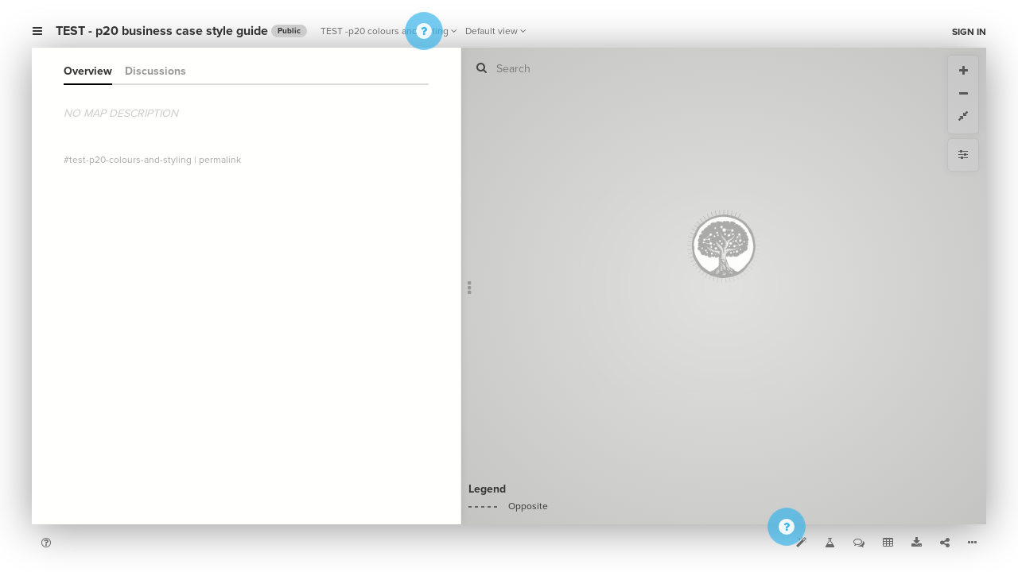

--- FILE ---
content_type: text/html; charset=utf-8
request_url: https://kumu.io/settings/data
body_size: 519
content:
<!DOCTYPE html>
<html>
<head>
  <script src="https://assets.kumu.io/production/public/assets/data/crossSiteStorageService-ae69931179d46ce197274bdd1634f17ca73f3de5b6d4e51fca3858da3ef41c25.js"></script>
  <script type="text/javascript">
    var options = {
      host: "kumu.io",
      namespace: "user.settings",
      data: undefined,
      onChange: save
    }

    crossSiteStorage.listen(options);

    // Changes are only saved if the user is logged in. We don't have jquery
    // here so we rolled the request by hand.
    //
    // TODO: should we batch these updates?
    function save(key, value) {
      var shouldSaveChanges = false;
      if (!shouldSaveChanges) return;

      var updates = {}; updates[key] = value;
      var request = new XMLHttpRequest();
      request.open('POST', '/settings/data', true);
      request.setRequestHeader('X-CSRF-Token', 'JPZ6elRj0vPErqgqG01upfPH36GBn6XuLDccGX6vm4UMo4SRvXLvg7trRe9BY5j7GutseaI3nHzfZa4sqMC5dA==');
      request.setRequestHeader('Content-type', 'application/json');
      request.send(JSON.stringify(updates))
    }
  </script>
</head>
<body></body>
</html>


--- FILE ---
content_type: text/plain; charset=utf-8
request_url: https://kumu.io/opendata/test-p20-business-case-style-guide/couch/_design/resources/_view/all?key=%22Perspective%22
body_size: 184
content:
{"total_rows":64,"offset":62,"rows":[
{"id":"pers-P25Yaq8Q","key":"Perspective","value":{"_id":"pers-P25Yaq8Q","_rev":"1-d4250d45cc3e022d92c42e80b1ed6e19","type":"Perspective","style":"@settings {\n  template: systems;\n}\n\n","name":"TEST -p20 colours and styling","created_at":"2020-01-06T12:00:10.989Z","updated_at":"2020-01-06T12:00:10.989Z"}}
]}


--- FILE ---
content_type: text/plain; charset=utf-8
request_url: https://kumu.io/opendata/test-p20-business-case-style-guide/couch/_design/resources/_view/all?key=%22Loop%22
body_size: -125
content:
{"total_rows":64,"offset":51,"rows":[

]}


--- FILE ---
content_type: text/plain; charset=utf-8
request_url: https://kumu.io/opendata/test-p20-business-case-style-guide/couch/
body_size: 97
content:
{"db_name":"a9e5947c-4983-4fb8-b449-32f61f6a4066","doc_count":69,"doc_del_count":0,"update_seq":73,"purge_seq":0,"compact_running":false,"disk_size":36972,"data_size":26221,"instance_start_time":"1768964187100421","disk_format_version":6,"committed_update_seq":73}


--- FILE ---
content_type: text/plain; charset=utf-8
request_url: https://kumu.io/opendata/test-p20-business-case-style-guide/couch/_design/map/_view/components?key=%5B%22map-L7L4ek7Q%22%2C%22Edge%22%5D
body_size: 4767
content:
{"total_rows":27,"offset":0,"rows":[
{"id":"edge-8EcPBVPM","key":["map-L7L4ek7Q","Edge"],"value":{"_id":"edge-8EcPBVPM","_rev":"1-ae4d15b2b317fd8007811f714c8b5839","map_id":"map-L7L4ek7Q","type":"Edge","style":{},"entity_id":"conn-hkKVFA6n","created_at":"2020-01-06T12:00:48.350Z","updated_at":"2020-01-06T12:00:48.350Z"}},
{"id":"edge-8QSVeYtE","key":["map-L7L4ek7Q","Edge"],"value":{"_id":"edge-8QSVeYtE","_rev":"1-9edf53a8bf90a57fb6cd2bf748dcaf6b","map_id":"map-L7L4ek7Q","type":"Edge","style":{},"entity_id":"conn-tCRN44Jj","created_at":"2020-01-06T12:00:48.348Z","updated_at":"2020-01-06T12:00:48.348Z"}},
{"id":"edge-AlgFbfSy","key":["map-L7L4ek7Q","Edge"],"value":{"_id":"edge-AlgFbfSy","_rev":"1-b84841228a42485e375b2183d21deada","map_id":"map-L7L4ek7Q","type":"Edge","style":{},"entity_id":"conn-PoCIFP9f","created_at":"2020-01-06T12:00:48.350Z","updated_at":"2020-01-06T12:00:48.350Z"}},
{"id":"edge-Ci2SvhnS","key":["map-L7L4ek7Q","Edge"],"value":{"_id":"edge-Ci2SvhnS","_rev":"1-133fb9f51ccfd94875c00f61286757ff","map_id":"map-L7L4ek7Q","type":"Edge","style":{},"entity_id":"conn-dtgZjCTQ","created_at":"2020-01-06T12:00:48.353Z","updated_at":"2020-01-06T12:00:48.353Z"}},
{"id":"edge-GLTBJZN3","key":["map-L7L4ek7Q","Edge"],"value":{"_id":"edge-GLTBJZN3","_rev":"1-054fb3de49f3b6c21d1d5dc2a46ffdac","map_id":"map-L7L4ek7Q","type":"Edge","style":{},"entity_id":"conn-qMPXWqiV","created_at":"2020-01-06T12:00:48.348Z","updated_at":"2020-01-06T12:00:48.348Z"}},
{"id":"edge-GnCBcTv4","key":["map-L7L4ek7Q","Edge"],"value":{"_id":"edge-GnCBcTv4","_rev":"1-874ad1185df2a9df8a4fd51721e20735","map_id":"map-L7L4ek7Q","type":"Edge","style":{},"entity_id":"conn-HJ09sCWp","created_at":"2020-01-06T12:00:48.351Z","updated_at":"2020-01-06T12:00:48.351Z"}},
{"id":"edge-OCAp5pkh","key":["map-L7L4ek7Q","Edge"],"value":{"_id":"edge-OCAp5pkh","_rev":"1-2810ca72f0e5209e538df3747f1df96e","map_id":"map-L7L4ek7Q","type":"Edge","style":{},"entity_id":"conn-FSTK6927","created_at":"2020-01-06T12:00:48.352Z","updated_at":"2020-01-06T12:00:48.352Z"}},
{"id":"edge-OTH6XxTj","key":["map-L7L4ek7Q","Edge"],"value":{"_id":"edge-OTH6XxTj","_rev":"1-91981e83b80fceb026dc37b8c87b0f3d","map_id":"map-L7L4ek7Q","type":"Edge","style":{},"entity_id":"conn-Mtqf9vmI","created_at":"2020-01-06T12:00:48.350Z","updated_at":"2020-01-06T12:00:48.350Z"}},
{"id":"edge-OdPPsQ0J","key":["map-L7L4ek7Q","Edge"],"value":{"_id":"edge-OdPPsQ0J","_rev":"1-9562ca6c034c06e795ce342e73e85434","map_id":"map-L7L4ek7Q","type":"Edge","style":{},"entity_id":"conn-MlBlOJo2","created_at":"2020-01-06T12:00:48.351Z","updated_at":"2020-01-06T12:00:48.351Z"}},
{"id":"edge-Q8Q6ZEh5","key":["map-L7L4ek7Q","Edge"],"value":{"_id":"edge-Q8Q6ZEh5","_rev":"1-fa60ef61440299d6916275530df8fd94","map_id":"map-L7L4ek7Q","type":"Edge","style":{},"entity_id":"conn-3YkVXHUe","created_at":"2020-01-06T12:00:48.351Z","updated_at":"2020-01-06T12:00:48.351Z"}},
{"id":"edge-T0QHf39a","key":["map-L7L4ek7Q","Edge"],"value":{"_id":"edge-T0QHf39a","_rev":"1-3cc37d18f81f55f292d7734ec92d8226","map_id":"map-L7L4ek7Q","type":"Edge","style":{},"entity_id":"conn-41YIF1ic","created_at":"2020-01-06T12:00:48.352Z","updated_at":"2020-01-06T12:00:48.352Z"}},
{"id":"edge-eLIWdglV","key":["map-L7L4ek7Q","Edge"],"value":{"_id":"edge-eLIWdglV","_rev":"1-c29d8b35bd44e2f5687fb8232981d8ba","map_id":"map-L7L4ek7Q","type":"Edge","style":{},"entity_id":"conn-eU1vqKdE","created_at":"2020-01-06T12:00:48.351Z","updated_at":"2020-01-06T12:00:48.351Z"}},
{"id":"edge-eNMcNccT","key":["map-L7L4ek7Q","Edge"],"value":{"_id":"edge-eNMcNccT","_rev":"1-ebe486816d89282085b3ed7b7d1eca80","map_id":"map-L7L4ek7Q","type":"Edge","style":{},"entity_id":"conn-ijAW3u7R","created_at":"2020-01-06T12:00:48.353Z","updated_at":"2020-01-06T12:00:48.353Z"}},
{"id":"edge-qEjUvA7F","key":["map-L7L4ek7Q","Edge"],"value":{"_id":"edge-qEjUvA7F","_rev":"1-33995e5c8acfa5a3534254e1d001dc4a","map_id":"map-L7L4ek7Q","type":"Edge","style":{},"entity_id":"conn-wDN1Q0K1","created_at":"2020-01-06T12:00:48.352Z","updated_at":"2020-01-06T12:00:48.352Z"}},
{"id":"edge-rAXBnhFH","key":["map-L7L4ek7Q","Edge"],"value":{"_id":"edge-rAXBnhFH","_rev":"1-2132b2bd920c03a188e8c6c5bae73625","map_id":"map-L7L4ek7Q","type":"Edge","style":{},"entity_id":"conn-AOSgQJcU","created_at":"2020-01-06T12:00:48.348Z","updated_at":"2020-01-06T12:00:48.348Z"}},
{"id":"edge-rwQqZ2yu","key":["map-L7L4ek7Q","Edge"],"value":{"_id":"edge-rwQqZ2yu","_rev":"1-505823a653b1613d9664cff10a60f5a0","map_id":"map-L7L4ek7Q","type":"Edge","style":{},"entity_id":"conn-JQuNbWwn","created_at":"2020-01-06T12:00:48.348Z","updated_at":"2020-01-06T12:00:48.348Z"}},
{"id":"edge-vfuojRnk","key":["map-L7L4ek7Q","Edge"],"value":{"_id":"edge-vfuojRnk","_rev":"1-92e823afd1099f1467f5fe009180b939","map_id":"map-L7L4ek7Q","type":"Edge","style":{},"entity_id":"conn-GKuBJ9Ws","created_at":"2020-01-06T12:00:48.352Z","updated_at":"2020-01-06T12:00:48.352Z"}}
]}


--- FILE ---
content_type: text/plain; charset=utf-8
request_url: https://kumu.io/opendata/test-p20-business-case-style-guide/couch/_design/resources/_view/all?key=%22Doc%22
body_size: -125
content:
{"total_rows":64,"offset":24,"rows":[

]}


--- FILE ---
content_type: text/plain; charset=utf-8
request_url: https://kumu.io/opendata/test-p20-business-case-style-guide/couch/_design/map/_view/components?key=%5B%22map-L7L4ek7Q%22%2C%22Node%22%5D
body_size: 3062
content:
{"total_rows":27,"offset":17,"rows":[
{"id":"node-9A9phWj0","key":["map-L7L4ek7Q","Node"],"value":{"_id":"node-9A9phWj0","_rev":"1-76e707a8313a1479ab4f3cb08213dfc9","map_id":"map-L7L4ek7Q","type":"Node","position":null,"pinned":false,"style":{},"entity_id":"elem-xsIluX0q","created_at":"2020-01-06T12:00:48.345Z","updated_at":"2020-01-06T12:00:48.345Z"}},
{"id":"node-HnTyyUF6","key":["map-L7L4ek7Q","Node"],"value":{"_id":"node-HnTyyUF6","_rev":"1-9fd47a3416a55a68f2beecc2918d1a37","map_id":"map-L7L4ek7Q","type":"Node","position":null,"pinned":false,"style":{},"entity_id":"elem-7lRUUCeL","created_at":"2020-01-06T12:00:48.347Z","updated_at":"2020-01-06T12:00:48.347Z"}},
{"id":"node-JAQnpYMC","key":["map-L7L4ek7Q","Node"],"value":{"_id":"node-JAQnpYMC","_rev":"1-826a372560df9dbfaf667a6d7eb45769","map_id":"map-L7L4ek7Q","type":"Node","position":null,"pinned":false,"style":{},"entity_id":"elem-mircSY6M","created_at":"2020-01-06T12:00:48.345Z","updated_at":"2020-01-06T12:00:48.345Z"}},
{"id":"node-U9rlCM2Q","key":["map-L7L4ek7Q","Node"],"value":{"_id":"node-U9rlCM2Q","_rev":"1-ac8d57b9bb85868c8c12493ae78c5d61","map_id":"map-L7L4ek7Q","type":"Node","position":null,"pinned":false,"style":{},"entity_id":"elem-B34adGw1","created_at":"2020-01-06T12:00:48.347Z","updated_at":"2020-01-06T12:00:48.347Z"}},
{"id":"node-UbMGHUsy","key":["map-L7L4ek7Q","Node"],"value":{"_id":"node-UbMGHUsy","_rev":"1-6001ee8f860bb4beff7a4d21b91bb4b3","map_id":"map-L7L4ek7Q","type":"Node","position":null,"pinned":false,"style":{},"entity_id":"elem-ejWDyiUk","created_at":"2020-01-06T12:00:48.347Z","updated_at":"2020-01-06T12:00:48.347Z"}},
{"id":"node-UlmUtr3R","key":["map-L7L4ek7Q","Node"],"value":{"_id":"node-UlmUtr3R","_rev":"1-6f555c435774cbf623a1ad8410832f6b","map_id":"map-L7L4ek7Q","type":"Node","position":null,"pinned":false,"style":{},"entity_id":"elem-pAT08EHx","created_at":"2020-01-06T12:00:48.348Z","updated_at":"2020-01-06T12:00:48.348Z"}},
{"id":"node-YH2h5QKR","key":["map-L7L4ek7Q","Node"],"value":{"_id":"node-YH2h5QKR","_rev":"1-a1c94d2644d8e94086be200337c8b47a","map_id":"map-L7L4ek7Q","type":"Node","position":null,"pinned":false,"style":{},"entity_id":"elem-DLg78CP9","created_at":"2020-01-06T12:00:48.347Z","updated_at":"2020-01-06T12:00:48.347Z"}},
{"id":"node-eNDgpknH","key":["map-L7L4ek7Q","Node"],"value":{"_id":"node-eNDgpknH","_rev":"1-16472be5323d558d76c9772c29b15816","map_id":"map-L7L4ek7Q","type":"Node","position":null,"pinned":false,"style":{},"entity_id":"elem-kEJrhguB","created_at":"2020-01-06T12:00:48.344Z","updated_at":"2020-01-06T12:00:48.344Z"}},
{"id":"node-iXVJU2XH","key":["map-L7L4ek7Q","Node"],"value":{"_id":"node-iXVJU2XH","_rev":"1-f5b5ea8d80666cedda329c5c120ad5c9","map_id":"map-L7L4ek7Q","type":"Node","position":null,"pinned":false,"style":{},"entity_id":"elem-McS2zpGj","created_at":"2020-01-06T12:00:48.347Z","updated_at":"2020-01-06T12:00:48.347Z"}},
{"id":"node-tZiGMkCq","key":["map-L7L4ek7Q","Node"],"value":{"_id":"node-tZiGMkCq","_rev":"1-58f9fd35e9ca22e0b758886c6bcf9bf1","map_id":"map-L7L4ek7Q","type":"Node","position":null,"pinned":false,"style":{},"entity_id":"elem-R7YatzbL","created_at":"2020-01-06T12:00:48.345Z","updated_at":"2020-01-06T12:00:48.345Z"}}
]}


--- FILE ---
content_type: text/plain; charset=utf-8
request_url: https://kumu.io/opendata/test-p20-business-case-style-guide/couch/_design/resources/_view/all?key=%22Element%22
body_size: 4848
content:
{"total_rows":64,"offset":41,"rows":[
{"id":"elem-7lRUUCeL","key":"Element","value":{"_id":"elem-7lRUUCeL","_rev":"1-47e0bcffc8f2fd75043f8b197d21202c","type":"Element","created_at":"2020-01-06T12:00:48.340Z","updated_at":"2020-01-06T12:00:48.340Z","attributes":{"label":"MSC Software","description":"MSC Software develops **simulation software technology** that enables engineers to validate and optimise their designs using virtual prototypes. Customers in almost every part of manufacturing use software to complement, and in some cases even replace the physical prototype “build and test” process that has traditionally been used in product design.","element type":"Technology Provider"}}},
{"id":"elem-B34adGw1","key":"Element","value":{"_id":"elem-B34adGw1","_rev":"1-20cd4f82070f644d0c9ca79036922eda","type":"Element","created_at":"2020-01-06T12:00:48.339Z","updated_at":"2020-01-06T12:00:48.339Z","attributes":{"label":"University of Cambridge","description":"The University of Cambridge is a collegiate public research university in the UK.","element type":"Research Institution"}}},
{"id":"elem-DLg78CP9","key":"Element","value":{"_id":"elem-DLg78CP9","_rev":"1-67a7f89e2385e210f2762063689bbd5f","type":"Element","created_at":"2020-01-06T12:00:48.339Z","updated_at":"2020-01-06T12:00:48.339Z","attributes":{"label":"Cranfield University","description":"Cranfield University is a British postgraduate and research-based public university specialising in science, engineering, technology and management.","element type":"Research Institution"}}},
{"id":"elem-McS2zpGj","key":"Element","value":{"_id":"elem-McS2zpGj","_rev":"1-a086f20d548c0a6fb590c97f127745a4","type":"Element","created_at":"2020-01-06T12:00:48.340Z","updated_at":"2020-01-06T12:00:48.340Z","attributes":{"label":"Rolls Royce","description":"Rolls-Royce is a British multinational engineering company that designs, manufactures and distributes power systems for aviation and other industries.","element type":"Data Provider"}}},
{"id":"elem-R7YatzbL","key":"Element","value":{"_id":"elem-R7YatzbL","_rev":"1-1e3805ca509a7b8fd81d31362bf1ab7d","type":"Element","created_at":"2020-01-06T12:00:48.338Z","updated_at":"2020-01-06T12:00:48.338Z","attributes":{"label":"Centre for Modelling and Simulation","description":"The Centre for Modelling & Simulation (CFMS) is a not-for-profit specialist in digital engineering capability. \n\nFacilitating a greater understanding of how a product will perform throughout its lifecycle, their **digital test bed forms** the foundation for Through-Life Engineering Services, creating a virtual replica of systems and processes used for investigation of options and opportunities, in advance of physical development.","element type":"Technology Provider"}}},
{"id":"elem-ejWDyiUk","key":"Element","value":{"_id":"elem-ejWDyiUk","_rev":"1-4956d5b2a27e4bcb58af350420e9e37b","type":"Element","created_at":"2020-01-06T12:00:48.339Z","updated_at":"2020-01-06T12:00:48.339Z","attributes":{"label":"APROCONE","element type":"Platform"}}},
{"id":"elem-kEJrhguB","key":"Element","value":{"_id":"elem-kEJrhguB","_rev":"1-4357d1747e163cc4bc63f255aad613ec","type":"Element","created_at":"2020-01-06T12:00:48.337Z","updated_at":"2020-01-06T12:00:48.337Z","attributes":{"label":"Aerospace Technology Institute","description":"The Aerospace Technology Institute (ATI) was established as a collaboration between Government and industry; to create the UK's aerospace technology strategy, advising and challenging the sector through £3.9 billion of secured R&T investment, to ensure the UK retains its global competitive position","element type":"Funder"}}},
{"id":"elem-mircSY6M","key":"Element","value":{"_id":"elem-mircSY6M","_rev":"1-0618e1f172cb42bbb4906284a3c45b57","type":"Element","created_at":"2020-01-06T12:00:48.339Z","updated_at":"2020-01-06T12:00:48.339Z","attributes":{"label":"GKN Aerospace","description":"GKN plc is a British multinational automotive and aerospace components company. They work with universities, knowledge institutes, suppliers and customers, to develop new technology to improve aircraft efficiency: lowering aircraft cost, weight and emissions.","element type":"Data Provider"}}},
{"id":"elem-pAT08EHx","key":"Element","value":{"_id":"elem-pAT08EHx","_rev":"1-4efd65c55578ec3b20b49ca5e358cfec","type":"Element","created_at":"2020-01-06T12:00:48.340Z","updated_at":"2020-01-06T12:00:48.340Z","attributes":{"label":"Airbus","description":"Airbus is a European multinational aerospace corporation that designs, manufactures and sells civil and military aerospace products worldwide and manufactures aircraft in the European Union and various other countries.","element type":"Data Provider"}}},
{"id":"elem-xsIluX0q","key":"Element","value":{"_id":"elem-xsIluX0q","_rev":"1-484730fea8c45c9a0b0ca9fac72e2b63","type":"Element","created_at":"2020-01-06T12:00:48.338Z","updated_at":"2020-01-06T12:00:48.338Z","attributes":{"label":"Airlines","element type":"Customer"}}}
]}


--- FILE ---
content_type: text/plain; charset=utf-8
request_url: https://kumu.io/opendata/test-p20-business-case-style-guide/couch/
body_size: 97
content:
{"db_name":"a9e5947c-4983-4fb8-b449-32f61f6a4066","doc_count":69,"doc_del_count":0,"update_seq":73,"purge_seq":0,"compact_running":false,"disk_size":36972,"data_size":26221,"instance_start_time":"1768964187100421","disk_format_version":6,"committed_update_seq":73}


--- FILE ---
content_type: text/plain; charset=utf-8
request_url: https://kumu.io/opendata/test-p20-business-case-style-guide/couch/_design/resources/_view/all?key=%22Map%22
body_size: 284
content:
{"total_rows":64,"offset":51,"rows":[
{"id":"map-L7L4ek7Q","key":"Map","value":{"_id":"map-L7L4ek7Q","_rev":"1-1b37438c0a54eda72ecea22c76f45f14","type":"Map","description":"","scale":1,"center":{"x":0,"y":0},"default_perspective_id":"pers-P25Yaq8Q","default_element_behavior":"fixed","default_connection_direction":"directed","name":"TEST -p20 colours and styling","created_at":"2020-01-06T12:00:10.987Z","updated_at":"2020-01-06T12:00:10.987Z"}}
]}


--- FILE ---
content_type: text/plain; charset=utf-8
request_url: https://kumu.io/opendata/test-p20-business-case-style-guide/couch/_design/map/_view/components?key=%5B%22map-L7L4ek7Q%22%2C%22Label%22%5D
body_size: -125
content:
{"total_rows":27,"offset":17,"rows":[

]}


--- FILE ---
content_type: text/plain; charset=utf-8
request_url: https://kumu.io/opendata/test-p20-business-case-style-guide/couch/_design/resources/_view/all?key=%22Attribute%22
body_size: 3285
content:
{"total_rows":64,"offset":0,"rows":[
{"id":"attr-5wU2gWNj","key":"Attribute","value":{"_id":"attr-5wU2gWNj","_rev":"1-3c27458ebda36e048765c5cecd07edc5","name":"Image","limit":1,"format":"image","prompt":"autocomplete","type":"Attribute","private":false,"category":"General","locked":false,"expression":null,"editor":null,"core":false,"reserved":true,"icon":null,"values":[],"sort":false,"cluster":true,"created_at":"2020-01-06T12:00:48.337Z","updated_at":"2020-01-06T12:00:48.337Z"}},
{"id":"attr-OkkUhHh9","key":"Attribute","value":{"_id":"attr-OkkUhHh9","_rev":"3-2c232275c1200365c1518fe51bdb9704","core":true,"limit":1,"format":"string","prompt":"list","editor":"radio","cluster":false,"name":"Connection Type","type":"Attribute","private":false,"category":"General","locked":false,"expression":null,"reserved":true,"icon":null,"values":["Same","Opposite","+","-","++","+-","-+","--","Money",null,"technology","Expertise","Service"],"sort":false,"created_at":"2020-01-06T11:59:43.227Z","updated_at":"2020-01-06T12:00:48.341Z"}},
{"id":"attr-fLAluehN","key":"Attribute","value":{"_id":"attr-fLAluehN","_rev":"2-5273066ec50b48a8d49f77041b21a76e","core":true,"limit":1,"format":"string","prompt":"list","editor":"radio","cluster":false,"name":"Loop Type","type":"Attribute","private":false,"category":"General","locked":false,"expression":null,"reserved":true,"icon":null,"values":["Reinforcing","Balancing","Vicious","Virtuous","Stabilizing","Stagnating"],"sort":false,"created_at":"2020-01-06T11:59:43.227Z","updated_at":"2020-01-06T12:00:10.990Z"}},
{"id":"attr-kIjUYYx8","key":"Attribute","value":{"_id":"attr-kIjUYYx8","_rev":"1-8e87754e67b3834bffefd1dae189ab08","core":true,"limit":"none","format":"string","prompt":"autocomplete","name":"Tags","type":"Attribute","private":false,"category":"General","locked":false,"expression":null,"editor":null,"reserved":true,"icon":null,"values":[],"sort":false,"cluster":true,"created_at":"2020-01-06T11:59:43.226Z","updated_at":"2020-01-06T11:59:43.226Z"}},
{"id":"attr-ljD2p5lk","key":"Attribute","value":{"_id":"attr-ljD2p5lk","_rev":"1-3dece554ade76795a6362be53b8127c0","core":true,"limit":1,"format":"string","prompt":"autocomplete","editor":"string","cluster":false,"name":"Label","type":"Attribute","private":false,"category":"General","locked":false,"expression":null,"reserved":true,"icon":null,"values":[],"sort":false,"created_at":"2020-01-06T11:59:43.225Z","updated_at":"2020-01-06T11:59:43.225Z"}},
{"id":"attr-p5NQzX0Q","key":"Attribute","value":{"_id":"attr-p5NQzX0Q","_rev":"1-0dbe5884df85db904f4471377c13b022","core":true,"limit":1,"format":"text","prompt":"none","cluster":false,"name":"Description","type":"Attribute","private":false,"category":"General","locked":false,"expression":null,"editor":null,"reserved":true,"icon":null,"values":[],"sort":false,"created_at":"2020-01-06T11:59:43.225Z","updated_at":"2020-01-06T11:59:43.225Z"}},
{"id":"attr-s6XHm7iy","key":"Attribute","value":{"_id":"attr-s6XHm7iy","_rev":"2-3ac189808078e79019a1580318277ff3","core":true,"limit":1,"format":"string","prompt":"list","editor":"radio","name":"Element Type","type":"Attribute","private":false,"category":"General","locked":false,"expression":null,"reserved":true,"icon":null,"values":["Funder","Customer","Technology Provider","Data Provider","Platform","Research Institution"],"sort":false,"cluster":true,"created_at":"2020-01-06T11:59:43.226Z","updated_at":"2020-01-06T12:00:48.338Z"}}
]}


--- FILE ---
content_type: text/plain; charset=utf-8
request_url: https://kumu.io/opendata/test-p20-business-case-style-guide/couch/_design/resources/_view/all?key=%22Connection%22
body_size: 6433
content:
{"total_rows":64,"offset":7,"rows":[
{"id":"conn-3YkVXHUe","key":"Connection","value":{"_id":"conn-3YkVXHUe","_rev":"1-44aeca62dfc9153a30b6e1990aaa1e1f","direction":"directed","type":"Connection","delayed":false,"reversed":false,"from_id":"elem-pAT08EHx","to_id":"elem-ejWDyiUk","created_at":"2020-01-06T12:00:48.342Z","updated_at":"2020-01-06T12:00:48.342Z","attributes":{"label":"Design data"}}},
{"id":"conn-41YIF1ic","key":"Connection","value":{"_id":"conn-41YIF1ic","_rev":"1-189e66ed408ec3391c1bc37b97d3c7d2","direction":"directed","type":"Connection","delayed":false,"reversed":false,"from_id":"elem-mircSY6M","to_id":"elem-ejWDyiUk","created_at":"2020-01-06T12:00:48.343Z","updated_at":"2020-01-06T12:00:48.343Z","attributes":{"label":"Design data"}}},
{"id":"conn-AOSgQJcU","key":"Connection","value":{"_id":"conn-AOSgQJcU","_rev":"1-19677509f48afe2b2d69a6ba0cce29d4","direction":"directed","type":"Connection","delayed":false,"reversed":false,"from_id":"elem-7lRUUCeL","to_id":"elem-ejWDyiUk","created_at":"2020-01-06T12:00:48.341Z","updated_at":"2020-01-06T12:00:48.341Z","attributes":{"label":"Simulation technology","connection type":"technology"}}},
{"id":"conn-FSTK6927","key":"Connection","value":{"_id":"conn-FSTK6927","_rev":"1-0da36a32b6f70133575ed2f5688572d0","direction":"directed","type":"Connection","delayed":false,"reversed":false,"from_id":"elem-McS2zpGj","to_id":"elem-ejWDyiUk","created_at":"2020-01-06T12:00:48.343Z","updated_at":"2020-01-06T12:00:48.343Z","attributes":{"label":"Design data"}}},
{"id":"conn-GKuBJ9Ws","key":"Connection","value":{"_id":"conn-GKuBJ9Ws","_rev":"1-0274661a4d2e6ae94cc1054fdfd39320","direction":"directed","type":"Connection","delayed":false,"reversed":false,"from_id":"elem-xsIluX0q","to_id":"elem-pAT08EHx","created_at":"2020-01-06T12:00:48.343Z","updated_at":"2020-01-06T12:00:48.343Z","attributes":{"label":"Service fee £££","connection type":"Money"}}},
{"id":"conn-HJ09sCWp","key":"Connection","value":{"_id":"conn-HJ09sCWp","_rev":"1-7f45b68f89a95dcd3d5630cced643d9c","direction":"directed","type":"Connection","delayed":false,"reversed":false,"from_id":"elem-ejWDyiUk","to_id":"elem-B34adGw1","created_at":"2020-01-06T12:00:48.343Z","updated_at":"2020-01-06T12:00:48.343Z","attributes":{"label":"Innovation insights"}}},
{"id":"conn-JQuNbWwn","key":"Connection","value":{"_id":"conn-JQuNbWwn","_rev":"1-f9b66d9527394d6b59a66ab2aa9851fa","direction":"directed","type":"Connection","delayed":false,"reversed":false,"from_id":"elem-DLg78CP9","to_id":"elem-ejWDyiUk","created_at":"2020-01-06T12:00:48.341Z","updated_at":"2020-01-06T12:00:48.341Z","attributes":{"label":"Research data"}}},
{"id":"conn-MlBlOJo2","key":"Connection","value":{"_id":"conn-MlBlOJo2","_rev":"1-8db634fb188f4701dac04d7ad7ef123b","direction":"directed","type":"Connection","delayed":false,"reversed":false,"from_id":"elem-pAT08EHx","to_id":"elem-McS2zpGj","created_at":"2020-01-06T12:00:48.343Z","updated_at":"2020-01-06T12:00:48.343Z","attributes":{"label":"Service fee £££","connection type":"Money"}}},
{"id":"conn-Mtqf9vmI","key":"Connection","value":{"_id":"conn-Mtqf9vmI","_rev":"1-6c2ecd6b51157f52d1dcdf47fe42e6f0","direction":"directed","type":"Connection","delayed":false,"reversed":false,"from_id":"elem-R7YatzbL","to_id":"elem-ejWDyiUk","created_at":"2020-01-06T12:00:48.342Z","updated_at":"2020-01-06T12:00:48.342Z","attributes":{"label":"Testing technology","connection type":"technology"}}},
{"id":"conn-PoCIFP9f","key":"Connection","value":{"_id":"conn-PoCIFP9f","_rev":"1-0940ecf971cb25b27c4d9d132e302a79","direction":"directed","type":"Connection","delayed":false,"reversed":false,"from_id":"elem-ejWDyiUk","to_id":"elem-DLg78CP9","created_at":"2020-01-06T12:00:48.342Z","updated_at":"2020-01-06T12:00:48.342Z","attributes":{"label":"Innovation insights","connection type":"Expertise"}}},
{"id":"conn-dtgZjCTQ","key":"Connection","value":{"_id":"conn-dtgZjCTQ","_rev":"1-a183ac1a2e054ffc68f791a191aedb6b","direction":"directed","type":"Connection","delayed":false,"reversed":false,"from_id":"elem-mircSY6M","to_id":"elem-pAT08EHx","created_at":"2020-01-06T12:00:48.344Z","updated_at":"2020-01-06T12:00:48.344Z","attributes":{"label":"Airplane components","connection type":"Service"}}},
{"id":"conn-eU1vqKdE","key":"Connection","value":{"_id":"conn-eU1vqKdE","_rev":"1-10828dba09281218f6406b9717276e4a","direction":"directed","type":"Connection","delayed":false,"reversed":false,"from_id":"elem-ejWDyiUk","to_id":"elem-pAT08EHx","created_at":"2020-01-06T12:00:48.343Z","updated_at":"2020-01-06T12:00:48.343Z","attributes":{"label":"Improved designs","connection type":"Service"}}},
{"id":"conn-hkKVFA6n","key":"Connection","value":{"_id":"conn-hkKVFA6n","_rev":"1-f75c5b09efb44f6f8c241bfbba90467c","direction":"directed","type":"Connection","delayed":false,"reversed":false,"from_id":"elem-pAT08EHx","to_id":"elem-mircSY6M","created_at":"2020-01-06T12:00:48.342Z","updated_at":"2020-01-06T12:00:48.342Z","attributes":{"label":"Service fee £££","connection type":"Money"}}},
{"id":"conn-ijAW3u7R","key":"Connection","value":{"_id":"conn-ijAW3u7R","_rev":"1-5fdb930b654da16530b4d27dbafc6472","direction":"directed","type":"Connection","delayed":false,"reversed":false,"from_id":"elem-McS2zpGj","to_id":"elem-pAT08EHx","created_at":"2020-01-06T12:00:48.344Z","updated_at":"2020-01-06T12:00:48.344Z","attributes":{"label":"Airplane components","connection type":"Service"}}},
{"id":"conn-qMPXWqiV","key":"Connection","value":{"_id":"conn-qMPXWqiV","_rev":"1-1b3ffd5f42fa22c5375ce381edeb94da","direction":"directed","type":"Connection","delayed":false,"reversed":false,"from_id":"elem-kEJrhguB","to_id":"elem-ejWDyiUk","created_at":"2020-01-06T12:00:48.340Z","updated_at":"2020-01-06T12:00:48.340Z","attributes":{"label":"Funding","connection type":"Money"}}},
{"id":"conn-tCRN44Jj","key":"Connection","value":{"_id":"conn-tCRN44Jj","_rev":"1-197a86b25b3c7f5d3244df0a9813ba61","direction":"directed","type":"Connection","delayed":false,"reversed":false,"from_id":"elem-B34adGw1","to_id":"elem-ejWDyiUk","created_at":"2020-01-06T12:00:48.341Z","updated_at":"2020-01-06T12:00:48.341Z","attributes":{"label":"Research data"}}},
{"id":"conn-wDN1Q0K1","key":"Connection","value":{"_id":"conn-wDN1Q0K1","_rev":"1-0c2bdfed09dc0c71dacadb1a8b1165a4","direction":"directed","type":"Connection","delayed":false,"reversed":false,"from_id":"elem-pAT08EHx","to_id":"elem-xsIluX0q","created_at":"2020-01-06T12:00:48.344Z","updated_at":"2020-01-06T12:00:48.344Z","attributes":{"label":"Airplanes","connection type":"Service"}}}
]}


--- FILE ---
content_type: text/plain; charset=utf-8
request_url: https://kumu.io/opendata/test-p20-business-case-style-guide/couch/settings?
body_size: 89
content:
{"_id":"settings","_rev":"1-c432015bed338e7fdc95c810a9c69ecf","type":"Settings","default_map_id":"map-L7L4ek7Q","default_perspective_id":null,"proxy_images":true,"relevance":{},"created_at":"2020-01-06T12:00:10.989Z","updated_at":"2020-01-06T12:00:10.989Z"}
